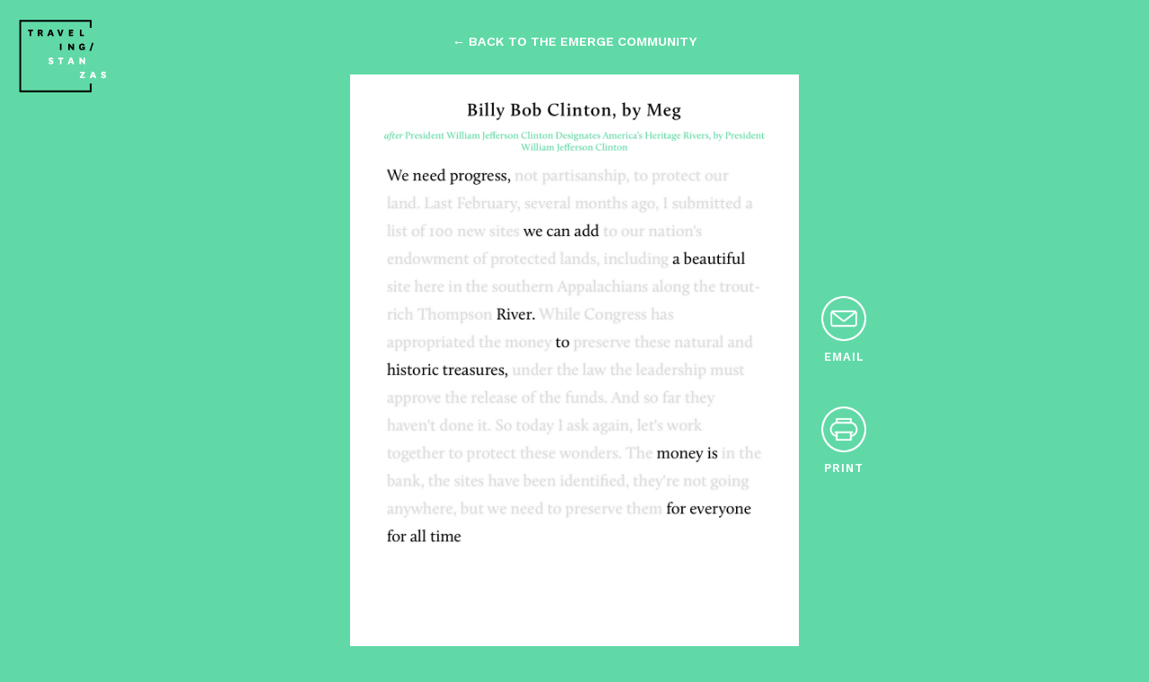

--- FILE ---
content_type: text/html; charset=UTF-8
request_url: https://emerge.travelingstanzas.com/poems/19050
body_size: 1065
content:
<!DOCTYPE html>
<html>
    <head>
        <title>Billy Bob Clinton by Meg | Emerge Community</title>        
        <link rel="stylesheet" href="https://use.typekit.net/cvr3vdf.css">
        <link href="https://fonts.googleapis.com/css?family=Work+Sans:400,600" rel="stylesheet">
        <link rel="stylesheet" href="/css/app.css" type="text/css" />

        <meta charset="utf-8">
        <meta http-equiv="X-UA-Compatible" content="IE=edge">
        <meta name="viewport" content="width=device-width, initial-scale=1">

        <!-- CSRF Token -->
        <meta name="csrf-token" content="kmIdaDps2dNEBiiCqhvYyBr9nKhQ0uom0Dt0tK1h">   

        <script>
            window.Laravel = {"csrfToken":"kmIdaDps2dNEBiiCqhvYyBr9nKhQ0uom0Dt0tK1h"};
        </script>

        <style type="text/css">
    body { background-color: #60D9A7; }
    .page__banner { color: #60D9A7; }
</style>
    </head>
    <body class="body--poemDetail">
        


<div class="page">
    <header class="header">
        <a href="/" class="header__logoLink">
            <img src="/images/traveling-stanzas-white.svg" alt="Traveling Stanzas" />
        </a>
    </header>

    <div class="poemDetail">

        <a class="poemDetail__back" style="cursor: pointer;" onclick="window.history.back(); return false;">← back to the emerge community</a>

        <img src="https://emerge-poems.s3.amazonaws.com/19050.png" alt="Billy Bob Clinton" />

        <div class="poemDetail__actions">

            
            <a class="poemDetail__action" data-modal="#email">
                <img src="/images/email.png" alt="Email" />
                <span>email</span>
            </a>

            <a
                class="poemDetail__action"
                href="#"
                onclick="printWindow = window.open('https://emerge-poems.s3.amazonaws.com/19050.png'); printWindow.print(); return false;"
            >
                <img src="/images/print.png" alt="Print" />
                <span>print</span>
            </a>

            
        </div>

    </div>
</div>


<div class="modal" id="email">
    <a href="#" class="modal__close">&times;</a>

    <div class="modal__inner">
        <div class="emailForm">
            <h1>Email This Poem</h1>

            <form method="POST" action="/poems/19050/email">
                
                <input placeholder="Your name" name="name" value=""  type="text" required />
                
                <input placeholder="Recipient email" name="recepient_email" value=""  type="email" required />

                <label>Add a message</label>
                <textarea name="note"></textarea>

                <button type="submit">Send</button>
                <input type="hidden" name="_token" value="kmIdaDps2dNEBiiCqhvYyBr9nKhQ0uom0Dt0tK1h">
            </form>
        </div>
    </div>
</div>


<div class="modal" id="about">
    <a href="#" class="modal__close">&times;</a>

    <div class="modal__inner">
        <div class="about">
            <h1>Additional Information</h1>
            <p>Click the button below to learn more about <i>President William Jefferson Clinton Designates America’s Heritage Rivers</i> by President William Jefferson Clinton.</p>
            <a href="#" target="_blank">Learn More</a>
        </div>
    </div>
</div>

        <script type="text/javascript" src="/js/app.js"></script>
                
    </body>
</html>